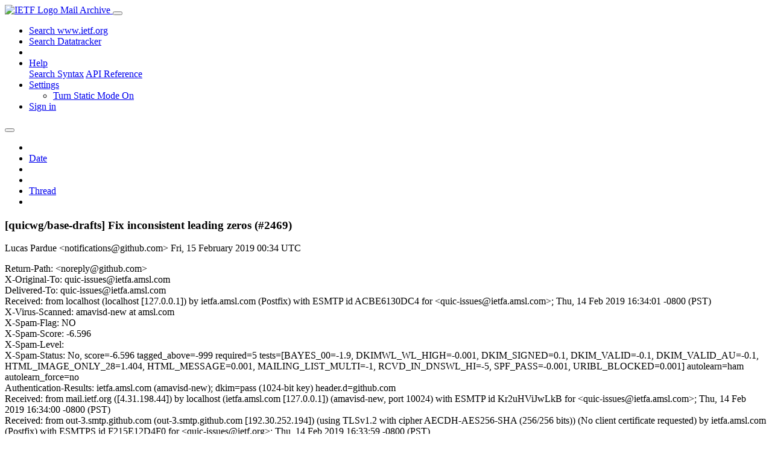

--- FILE ---
content_type: text/html; charset=utf-8
request_url: https://mailarchive.ietf.org/arch/msg/quic-issues/GNj8YWwEcAPAnzlA3KnBwl4sDx0/
body_size: 4526
content:
<!DOCTYPE html> 
<html lang="en">
<head>
    <meta charset="utf-8">
    <meta http-equiv="X-UA-Compatible" content="IE=edge">
    <meta name="viewport" content="width=device-width, initial-scale=1">
    <meta name="description" content="Search IETF mail list archives">
    <title>[quicwg/base-drafts] Fix inconsistent leading zeros (#2469)</title>

    

    <link rel="stylesheet" type="text/css" href="https://static.ietf.org/mailarchive/2.37.1/fontawesome/css/all.css">
    <link rel="stylesheet" type="text/css" href="https://static.ietf.org/mailarchive/2.37.1/mlarchive/css/bootstrap_custom.css">
    <link rel="stylesheet" type="text/css" href="https://static.ietf.org/mailarchive/2.37.1/mlarchive/css/styles.css">

    

    

</head>

<body>

<!-- Container -->
<div id="container">

    <header class="navbar navbar-expand-md navbar-dark fixed-top px-3 py-0">
        <div class="container-fluid">
            <a class="navbar-brand p-0" href="/">
                <img alt="IETF Logo" src="https://static.ietf.org/mailarchive/2.37.1/mlarchive/images/ietflogo-small-transparent.png">
                <span class="navbar-text d-none d-md-inline-block">
                
                Mail Archive
                
                </span>
            </a>
            <button class="navbar-toggler" type="button" data-bs-toggle="collapse" data-bs-target="#navbar-main" aria-controls="navbar-main" aria-expanded="false" aria-label="Toggle navigation">
                <span class="navbar-toggler-icon"></span>
            </button>

            
            <div id="navbar-main" class="navbar-header collapse navbar-collapse">
                <ul class="navbar-nav ms-auto">
                    <li class="nav-item d-none d-lg-inline">
                        <a class="nav-link" href="https://www.ietf.org/search/">Search www.ietf.org</a>
                    </li>
                    <li class="nav-item d-none d-lg-inline">
                        <a class="nav-link" href="https://datatracker.ietf.org">Search Datatracker</a>
                    </li>
		            <li class="nav-item d-none d-lg-inline navbar-text pipe"></li>

                    <li class="nav-item dropdown">
                        <a class="nav-link dropdown-toggle" href="#" id="navbar-help" role="button" data-bs-toggle="dropdown" aria-haspopup="true" aria-expanded="false">Help</a>
                        <div class="dropdown-menu" aria-labelledby="navbar-help">
                            <a class="dropdown-item" href="/arch/help/">Search Syntax</a>
                            <a class="dropdown-item" href="/docs/api-reference/">API Reference</a>
                        </div>
                    </li>

                    
                    
                    
                    
                    
                    <li class="nav-item dropdown me-2">
                        <a id="nav-settings-anchor" class="nav-link dropdown-toggle" href="#" id="navbar-settings" role="button" data-bs-toggle="dropdown" aria-haspopup="true" aria-expanded="false">Settings</a>
                        <ul class="dropdown-menu" aria-labelledby="navbar-settings">
                            <li><a id="toggle-static" class="dropdown-item" href="#">Turn Static Mode On</a></li>
                        </ul>
                    </li>
                    

                    
                    <li class="nav-item">
                        
                            <a class="nav-link" href="/oidc/authenticate/" rel="nofollow">Sign in</a>
                        
                    </li>
                    
                </ul>
            </div> <!-- navbar-header -->
            
        </div> <!-- container-fluid -->
    </header>

            <!-- 
            <noscript>
                <p class="navbar-text"><small>Enable Javascript for full functionality.</small></p>
            </noscript>
            -->

        <!-- Django Messages -->
        


    <!-- Content -->
    <div id="content">
        

<div class="container-fluid">

  <nav class="navbar navbar-expand-md navbar-light bg-light rounded shadow-sm navbar-msg-detail my-2">
      <button type="button" class="navbar-toggler" data-bs-toggle="collapse" data-bs-target="#id-navbar-top" aria-expanded="false">
        <span class="navbar-toggler-icon"></span>
      </button>

    <!-- Collect the nav links, forms, and other content for toggling -->
    <div class="collapse navbar-collapse navbar-detail px-5" id="id-navbar-top">
      <ul class="navbar-nav">
        <li class="nav-item" title="Previous by date">
          
            <a class="nav-link previous-in-list" href="/arch/msg/quic-issues/bQ60i9HXvRqRt7OYgquFKyDCNEc/" aria-label="previous in list">
          
            <span class="fa fa-chevron-left" aria-hidden="true"></span>
            </a>
        </li>
        <li class="nav-item" title="Date Index">
          <a class="nav-link date-index" href="/arch/browse/quic-issues/?index=GNj8YWwEcAPAnzlA3KnBwl4sDx0">Date</a>
        </li>
        <li class="nav-item" title="Next by date">
          
            <a class="nav-link next-in-list" href="/arch/msg/quic-issues/Tjl35v1iL_-lrUqMJEeTDVF9DJw/" aria-label="next in list">
          
            <span class="fa fa-chevron-right" aria-hidden="true"></span>
            </a>
        </li>
        <li class="nav-item" title="Previous in thread">
          
            <a class="nav-link previous-in-thread" href="/arch/msg/quic-issues/91n41woo0eeha1q6vfZodoT1heQ/" aria-label="previous in thread">
          
            <span class="fa fa-chevron-left" aria-hidden="true"></span>
            </a>
        </li>
        <li class="nav-item" title="Thread Index">
          <a class="nav-link thread-index" href="/arch/browse/quic-issues/?gbt=1&amp;index=GNj8YWwEcAPAnzlA3KnBwl4sDx0">Thread</a>
        </li>
        <li class="nav-item" title="Next in thread">
          
            <a class="nav-link next-in-thread" href="/arch/msg/quic-issues/1ifIQ3HPuwGazqCy_k8VKocsdw0/" aria-label="next in thread">
          
            <span class="fa fa-chevron-right" aria-hidden="true"></span>
            </a>
        </li>
        
      </ul>
      <ul class="nav navbar-nav navbar-right">
      </ul>
    </div><!-- /.navbar-collapse -->
</nav>

  
  <div class="row">

    <div class="msg-detail col-md-8 pt-3" data-static-date-index-url="/arch/browse/static/quic-issues/2019-02/#GNj8YWwEcAPAnzlA3KnBwl4sDx0" data-static-thread-index-url="/arch/browse/static/quic-issues/thread/2019-02/#GNj8YWwEcAPAnzlA3KnBwl4sDx0" data-date-index-url="/arch/browse/quic-issues/?index=GNj8YWwEcAPAnzlA3KnBwl4sDx0" data-thread-index-url="/arch/browse/quic-issues/?gbt=1&amp;index=GNj8YWwEcAPAnzlA3KnBwl4sDx0">
      
      <div id="msg-body" data-message-url="https://mailarchive.ietf.org/arch/msg/quic-issues/GNj8YWwEcAPAnzlA3KnBwl4sDx0/">
    <div id="message-links">
      
        <a href="mailto:quic-issues@ietf.org?subject=Re: [quicwg/base-drafts] Fix inconsistent leading zeros (#2469)" class="reply-link" title="Reply"><i class="fas fa-reply fa-lg"></i></a>
      
      <a href="/arch/msg/quic-issues/GNj8YWwEcAPAnzlA3KnBwl4sDx0/download/" class="download-link" title="Message Download"><i class="fa fa-download fa-lg"></i></a>
      <a href="https://mailarchive.ietf.org/arch/msg/quic-issues/GNj8YWwEcAPAnzlA3KnBwl4sDx0/" class="detail-link" title="Message Detail"><i class="fa fa-link fa-lg"></i></a>
    </div>
    <h3>[quicwg/base-drafts] Fix inconsistent leading zeros (#2469)</h3>
    <p id="msg-info" class="msg-header">
      <span id="msg-from" class="pipe">Lucas Pardue &lt;notifications@github.com&gt;</span>
      <span id="msg-date" class="pipe">Fri, 15 February  2019 00:34 UTC</span>
    </p>
    <div id="msg-header" class="msg-header">
      <p>
      
        Return-Path: &lt;noreply@github.com&gt;<br />
      
        X-Original-To: quic-issues@ietfa.amsl.com<br />
      
        Delivered-To: quic-issues@ietfa.amsl.com<br />
      
        Received: from localhost (localhost [127.0.0.1]) by ietfa.amsl.com (Postfix) with ESMTP id ACBE6130DC4 for &lt;quic-issues@ietfa.amsl.com&gt;; Thu, 14 Feb 2019 16:34:01 -0800 (PST)<br />
      
        X-Virus-Scanned: amavisd-new at amsl.com<br />
      
        X-Spam-Flag: NO<br />
      
        X-Spam-Score: -6.596<br />
      
        X-Spam-Level: <br />
      
        X-Spam-Status: No, score=-6.596 tagged_above=-999 required=5 tests=[BAYES_00=-1.9, DKIMWL_WL_HIGH=-0.001, DKIM_SIGNED=0.1, DKIM_VALID=-0.1, DKIM_VALID_AU=-0.1, HTML_IMAGE_ONLY_28=1.404, HTML_MESSAGE=0.001, MAILING_LIST_MULTI=-1, RCVD_IN_DNSWL_HI=-5, SPF_PASS=-0.001, URIBL_BLOCKED=0.001] autolearn=ham autolearn_force=no<br />
      
        Authentication-Results: ietfa.amsl.com (amavisd-new); dkim=pass (1024-bit key) header.d=github.com<br />
      
        Received: from mail.ietf.org ([4.31.198.44]) by localhost (ietfa.amsl.com [127.0.0.1]) (amavisd-new, port 10024) with ESMTP id Kr2uHViJwLkB for &lt;quic-issues@ietfa.amsl.com&gt;; Thu, 14 Feb 2019 16:34:00 -0800 (PST)<br />
      
        Received: from out-3.smtp.github.com (out-3.smtp.github.com [192.30.252.194]) (using TLSv1.2 with cipher AECDH-AES256-SHA (256/256 bits)) (No client certificate requested) by ietfa.amsl.com (Postfix) with ESMTPS id F215E12D4F0 for &lt;quic-issues@ietf.org&gt;; Thu, 14 Feb 2019 16:33:59 -0800 (PST)<br />
      
        Date: Thu, 14 Feb 2019 16:33:59 -0800<br />
      
        DKIM-Signature: v=1; a=rsa-sha256; c=relaxed/relaxed; d=github.com; s=pf2014; t=1550190839; bh=WrtweCHA7IAshFzEbwLs09zoCHgnDpHXV6io7pSLHSw=; h=Date:From:Reply-To:To:Cc:Subject:List-ID:List-Archive:List-Post: List-Unsubscribe:From; b=0PWDYkOK94ef3KvgK/LEEUjhaCaGCpCMZARgVlTNzvoei74g+fyQq/F8SX5zYbHHH yTnH2H1tx6zij1v7n4zMq02JAkdYqNFBDdUfpFknSTiRRoejVmNn1+dPAnNJjjqQvz tlh+DQMfk8cY7TQ6CBOcDqZqTKp4Wv92DGFI3hlM=<br />
      
        From: Lucas Pardue &lt;notifications@github.com&gt;<br />
      
        Reply-To: quicwg/base-drafts &lt;reply+0166e4ab9d66e1fa26ea4d7739f6a96d92acb3e2e67d407a92cf00000001187dcaf792a169ce18788ea3@reply.github.com&gt;<br />
      
        To: quicwg/base-drafts &lt;base-drafts@noreply.github.com&gt;<br />
      
        Cc: Subscribed &lt;subscribed@noreply.github.com&gt;<br />
      
        Message-ID: &lt;quicwg/base-drafts/pull/2469@github.com&gt;<br />
      
        Subject: [quicwg/base-drafts] Fix inconsistent leading zeros (#2469)<br />
      
        Mime-Version: 1.0<br />
      
        Content-Type: multipart/alternative; boundary=&quot;--==_mimepart_5c6608f75287f_1bed3f97cd8d45c42642e&quot;; charset=&quot;UTF-8&quot;<br />
      
        Content-Transfer-Encoding: 7bit<br />
      
        Precedence: list<br />
      
        X-GitHub-Sender: LPardue<br />
      
        X-GitHub-Recipient: quic-issues<br />
      
        X-GitHub-Reason: subscribed<br />
      
        X-Auto-Response-Suppress: All<br />
      
        X-GitHub-Recipient-Address: quic-issues@ietf.org<br />
      
        Archived-At: &lt;https://mailarchive.ietf.org/arch/msg/quic-issues/GNj8YWwEcAPAnzlA3KnBwl4sDx0&gt;<br />
      
        X-BeenThere: quic-issues@ietf.org<br />
      
        X-Mailman-Version: 2.1.29<br />
      
        List-Id: Notification list for GitHub issues related to the QUIC WG &lt;quic-issues.ietf.org&gt;<br />
      
        List-Unsubscribe: &lt;https://www.ietf.org/mailman/options/quic-issues&gt;, &lt;mailto:quic-issues-request@ietf.org?subject=unsubscribe&gt;<br />
      
        List-Archive: &lt;https://mailarchive.ietf.org/arch/browse/quic-issues/&gt;<br />
      
        List-Post: &lt;mailto:quic-issues@ietf.org&gt;<br />
      
        List-Help: &lt;mailto:quic-issues-request@ietf.org?subject=help&gt;<br />
      
        List-Subscribe: &lt;https://www.ietf.org/mailman/listinfo/quic-issues&gt;, &lt;mailto:quic-issues-request@ietf.org?subject=subscribe&gt;<br />
      
        X-List-Received-Date: Fri, 15 Feb 2019 00:34:02 -0000<br />
      
      </p>
    </div>
    <div class="msg-payload">
      
          <pre class="wordwrap">Simply making this consistent through the document by doing the minimal change and removing leading 0s. Happy to add them if we prefer.
You can view, comment on, or merge this pull request online at:

  <a href="https://github.com/quicwg/base-drafts/pull/2469" rel="nofollow">https://github.com/quicwg/base-drafts/pull/2469</a>

-- Commit Summary --

  * Fix inconsistent leading zeros

-- File Changes --

    M draft-ietf-quic-http.md (4)

-- Patch Links --

<a href="https://github.com/quicwg/base-drafts/pull/2469.patch" rel="nofollow">https://github.com/quicwg/base-drafts/pull/2469.patch</a>
<a href="https://github.com/quicwg/base-drafts/pull/2469.diff" rel="nofollow">https://github.com/quicwg/base-drafts/pull/2469.diff</a>

-- 
You are receiving this because you are subscribed to this thread.
Reply to this email directly or view it on GitHub:
<a href="https://github.com/quicwg/base-drafts/pull/2469" rel="nofollow">https://github.com/quicwg/base-drafts/pull/2469</a>
</pre>

      
    </div>
    <div>
      
    </div>
</div> <!-- msg-body -->




            <div id="message-thread">

        
<ul class="thread-snippet">

    <li class="depth-0 current-msg"><a href="/arch/msg/quic-issues/GNj8YWwEcAPAnzlA3KnBwl4sDx0/">[quicwg/base-drafts] Fix inconsistent leading zer…</a>&nbsp;&nbsp;Lucas Pardue</li>

    <li class="depth-1"><a href="/arch/msg/quic-issues/1ifIQ3HPuwGazqCy_k8VKocsdw0/">Re: [quicwg/base-drafts] Fix inconsistent leading…</a>&nbsp;&nbsp;Mike Bishop</li>

    <li class="depth-1"><a href="/arch/msg/quic-issues/b-DjNnIUrl4a1DeLsj1eYCTcwUY/">Re: [quicwg/base-drafts] Fix inconsistent leading…</a>&nbsp;&nbsp;Mike Bishop</li>

</ul>


      </div> <!-- message-thread -->


      <div class="d-flex justify-content-center">
        <ul id="navigation" class="list-inline">
          <li class="list-inline-item">
            <a id="toggle-nav" class="toggle js-off" href="#">Hide Navigation Bar</a>
          </li>
          
        </ul>
      </div>
          
    </div> <!-- msg-detail -->

    <div class="msg-aside col-md-4"></div>
</div> <!-- row -->

    <div class="btn-toolbar msg-detail-toolbar" role="toolbar" aria-label="...">
    <div class="btn-group" role="group" aria-label="...">
      
        <a class="btn btn-default" href="/arch/msg/quic-issues/bQ60i9HXvRqRt7OYgquFKyDCNEc/">
      
          <i class="fa fa-chevron-left" aria-hidden="true"></i>
        </a>
      <a class="btn btn-default" href="">Date</a>
      
        <a class="btn btn-default" href="/arch/msg/quic-issues/Tjl35v1iL_-lrUqMJEeTDVF9DJw/">
      
          <i class="fa fa-chevron-right" aria-hidden="true"></i>
        </a>
    </div>
    <div class="btn-group" role="group" aria-label="...">
      
        <a class="btn btn-default" href="/arch/msg/quic-issues/91n41woo0eeha1q6vfZodoT1heQ/">
      
          <i class="fa fa-chevron-left" aria-hidden="true"></i>
        </a>
      <a class="btn btn-default" href="">Thread</a>
      
        <a class="btn btn-default" href="/arch/msg/quic-issues/1ifIQ3HPuwGazqCy_k8VKocsdw0/">
      
          <i class="fa fa-chevron-right" aria-hidden="true"></i>
        </a>
    </div>
    
</div>



    <nav class="navbar navbar-expand-md navbar-light bg-light rounded shadow-sm navbar-msg-detail my-2">
      <button type="button" class="navbar-toggler" data-bs-toggle="collapse" data-bs-target="#id-navbar-bottom" aria-expanded="false">
        <span class="navbar-toggler-icon"></span>
      </button>

    <!-- Collect the nav links, forms, and other content for toggling -->
    <div class="collapse navbar-collapse navbar-detail px-5" id="id-navbar-bottom">
      <ul class="navbar-nav">
        <li class="nav-item" title="Previous by date">
          
            <a class="nav-link previous-in-list" href="/arch/msg/quic-issues/bQ60i9HXvRqRt7OYgquFKyDCNEc/" aria-label="previous in list">
          
            <span class="fa fa-chevron-left" aria-hidden="true"></span>
            </a>
        </li>
        <li class="nav-item" title="Date Index">
          <a class="nav-link date-index" href="/arch/browse/quic-issues/?index=GNj8YWwEcAPAnzlA3KnBwl4sDx0">Date</a>
        </li>
        <li class="nav-item" title="Next by date">
          
            <a class="nav-link next-in-list" href="/arch/msg/quic-issues/Tjl35v1iL_-lrUqMJEeTDVF9DJw/" aria-label="next in list">
          
            <span class="fa fa-chevron-right" aria-hidden="true"></span>
            </a>
        </li>
        <li class="nav-item" title="Previous in thread">
          
            <a class="nav-link previous-in-thread" href="/arch/msg/quic-issues/91n41woo0eeha1q6vfZodoT1heQ/" aria-label="previous in thread">
          
            <span class="fa fa-chevron-left" aria-hidden="true"></span>
            </a>
        </li>
        <li class="nav-item" title="Thread Index">
          <a class="nav-link thread-index" href="/arch/browse/quic-issues/?gbt=1&amp;index=GNj8YWwEcAPAnzlA3KnBwl4sDx0">Thread</a>
        </li>
        <li class="nav-item" title="Next in thread">
          
            <a class="nav-link next-in-thread" href="/arch/msg/quic-issues/1ifIQ3HPuwGazqCy_k8VKocsdw0/" aria-label="next in thread">
          
            <span class="fa fa-chevron-right" aria-hidden="true"></span>
            </a>
        </li>
        
      </ul>
      <ul class="nav navbar-nav navbar-right">
      </ul>
    </div><!-- /.navbar-collapse -->
</nav>


</div>


    </div>
    <!-- END Content -->


    
  
    
  <div class="footer scrolling">
      <p class="small text-center">v2.37.1 | <a href="https://github.com/ietf-tools/mailarch/issues">Report a Bug</a> | <a href="mailto:tools-help@ietf.org">By Email</a> | <a href="https://status.ietf.org">System Status</a></p>
  </div>

  


</div> <!-- END Container -->



<script src="https://static.ietf.org/mailarchive/2.37.1/jquery/js/jquery-3.6.0.min.js" crossorigin="anonymous"></script>
<script src="https://static.ietf.org/mailarchive/2.37.1/bootstrap-5.1.1-dist/js/bootstrap.bundle.min.js" crossorigin="anonymous"></script>
<script type="text/javascript" src="https://static.ietf.org/mailarchive/2.37.1/jquery.cookie/jquery.cookie.js"></script>
<script type="text/javascript" src="https://static.ietf.org/mailarchive/2.37.1/mlarchive/js/base.js"></script>

<script type="text/javascript" src="https://static.ietf.org/mailarchive/2.37.1/jquery.cookie/jquery.cookie.js"></script>
<script type="text/javascript" src="https://static.ietf.org/mailarchive/2.37.1/mlarchive/js/detail.js"></script>


<!-- debug_toolbar_here -->
<script>(function(){function c(){var b=a.contentDocument||a.contentWindow.document;if(b){var d=b.createElement('script');d.innerHTML="window.__CF$cv$params={r:'9c15fd816b4922ce',t:'MTc2ODk4OTg5NS4wMDAwMDA='};var a=document.createElement('script');a.nonce='';a.src='/cdn-cgi/challenge-platform/scripts/jsd/main.js';document.getElementsByTagName('head')[0].appendChild(a);";b.getElementsByTagName('head')[0].appendChild(d)}}if(document.body){var a=document.createElement('iframe');a.height=1;a.width=1;a.style.position='absolute';a.style.top=0;a.style.left=0;a.style.border='none';a.style.visibility='hidden';document.body.appendChild(a);if('loading'!==document.readyState)c();else if(window.addEventListener)document.addEventListener('DOMContentLoaded',c);else{var e=document.onreadystatechange||function(){};document.onreadystatechange=function(b){e(b);'loading'!==document.readyState&&(document.onreadystatechange=e,c())}}}})();</script></body>
</html>
